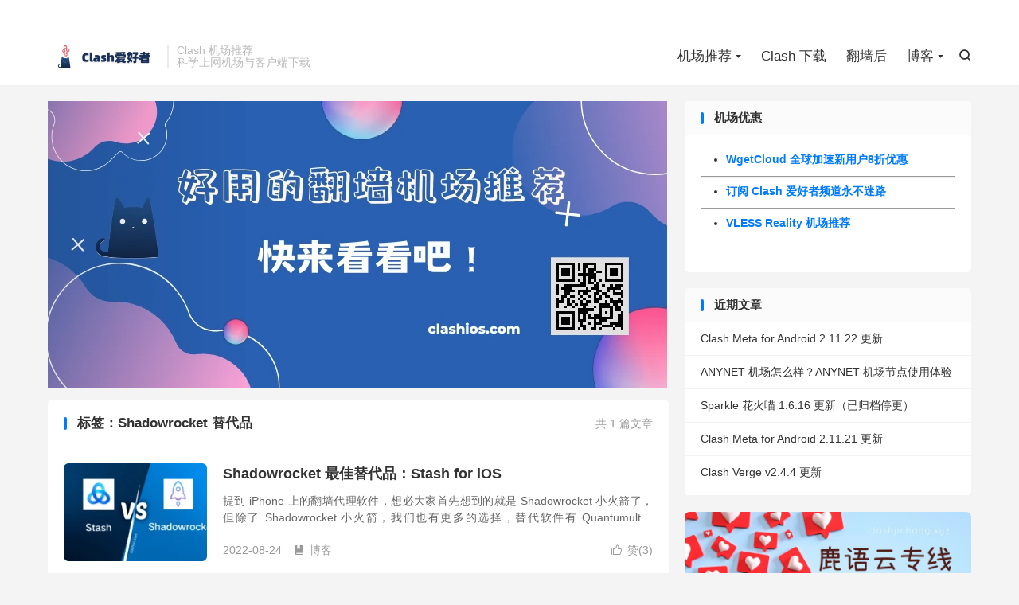

--- FILE ---
content_type: text/html; charset=UTF-8
request_url: https://clashios.com/tag/shadowrocket-%E6%9B%BF%E4%BB%A3%E5%93%81/
body_size: 5534
content:
<!DOCTYPE HTML><html lang="zh-CN" ><head><meta charset="UTF-8"><meta http-equiv="X-UA-Compatible" content="IE=edge"><meta name="viewport" content="width=device-width, initial-scale=1.0"><meta name="apple-mobile-web-app-title" content="Clash 爱好者"><meta http-equiv="Cache-Control" content="no-siteapp"><title>Shadowrocket 替代品-Clash 爱好者</title><meta name='robots' content='max-image-preview:large' /><link rel='dns-prefetch' href='//www.googletagmanager.com' /><link data-optimized="2" rel="stylesheet" href="https://clashios.com/wp-content/litespeed/css/1cdd0566ee7b5f89dc7b5d57e2c78c71.css?ver=1ac03" /><style id='wp-block-image-inline-css' type='text/css'>.wp-block-image>a,.wp-block-image>figure>a{display:inline-block}.wp-block-image img{box-sizing:border-box;height:auto;max-width:100%;vertical-align:bottom}@media not (prefers-reduced-motion){.wp-block-image img.hide{visibility:hidden}.wp-block-image img.show{animation:show-content-image .4s}}.wp-block-image[style*=border-radius] img,.wp-block-image[style*=border-radius]>a{border-radius:inherit}.wp-block-image.has-custom-border img{box-sizing:border-box}.wp-block-image.aligncenter{text-align:center}.wp-block-image.alignfull>a,.wp-block-image.alignwide>a{width:100%}.wp-block-image.alignfull img,.wp-block-image.alignwide img{height:auto;width:100%}.wp-block-image .aligncenter,.wp-block-image .alignleft,.wp-block-image .alignright,.wp-block-image.aligncenter,.wp-block-image.alignleft,.wp-block-image.alignright{display:table}.wp-block-image .aligncenter>figcaption,.wp-block-image .alignleft>figcaption,.wp-block-image .alignright>figcaption,.wp-block-image.aligncenter>figcaption,.wp-block-image.alignleft>figcaption,.wp-block-image.alignright>figcaption{caption-side:bottom;display:table-caption}.wp-block-image .alignleft{float:left;margin:.5em 1em .5em 0}.wp-block-image .alignright{float:right;margin:.5em 0 .5em 1em}.wp-block-image .aligncenter{margin-left:auto;margin-right:auto}.wp-block-image :where(figcaption){margin-bottom:1em;margin-top:.5em}.wp-block-image.is-style-circle-mask img{border-radius:9999px}@supports ((-webkit-mask-image:none) or (mask-image:none)) or (-webkit-mask-image:none){.wp-block-image.is-style-circle-mask img{border-radius:0;-webkit-mask-image:url('data:image/svg+xml;utf8,<svg viewBox="0 0 100 100" xmlns="http://www.w3.org/2000/svg"><circle cx="50" cy="50" r="50"/></svg>');mask-image:url('data:image/svg+xml;utf8,<svg viewBox="0 0 100 100" xmlns="http://www.w3.org/2000/svg"><circle cx="50" cy="50" r="50"/></svg>');mask-mode:alpha;-webkit-mask-position:center;mask-position:center;-webkit-mask-repeat:no-repeat;mask-repeat:no-repeat;-webkit-mask-size:contain;mask-size:contain}}:root :where(.wp-block-image.is-style-rounded img,.wp-block-image .is-style-rounded img){border-radius:9999px}.wp-block-image figure{margin:0}.wp-lightbox-container{display:flex;flex-direction:column;position:relative}.wp-lightbox-container img{cursor:zoom-in}.wp-lightbox-container img:hover+button{opacity:1}.wp-lightbox-container button{align-items:center;backdrop-filter:blur(16px) saturate(180%);background-color:#5a5a5a40;border:none;border-radius:4px;cursor:zoom-in;display:flex;height:20px;justify-content:center;opacity:0;padding:0;position:absolute;right:16px;text-align:center;top:16px;width:20px;z-index:100}@media not (prefers-reduced-motion){.wp-lightbox-container button{transition:opacity .2s ease}}.wp-lightbox-container button:focus-visible{outline:3px auto #5a5a5a40;outline:3px auto -webkit-focus-ring-color;outline-offset:3px}.wp-lightbox-container button:hover{cursor:pointer;opacity:1}.wp-lightbox-container button:focus{opacity:1}.wp-lightbox-container button:focus,.wp-lightbox-container button:hover,.wp-lightbox-container button:not(:hover):not(:active):not(.has-background){background-color:#5a5a5a40;border:none}.wp-lightbox-overlay{box-sizing:border-box;cursor:zoom-out;height:100vh;left:0;overflow:hidden;position:fixed;top:0;visibility:hidden;width:100%;z-index:100000}.wp-lightbox-overlay .close-button{align-items:center;cursor:pointer;display:flex;justify-content:center;min-height:40px;min-width:40px;padding:0;position:absolute;right:calc(env(safe-area-inset-right) + 16px);top:calc(env(safe-area-inset-top) + 16px);z-index:5000000}.wp-lightbox-overlay .close-button:focus,.wp-lightbox-overlay .close-button:hover,.wp-lightbox-overlay .close-button:not(:hover):not(:active):not(.has-background){background:none;border:none}.wp-lightbox-overlay .lightbox-image-container{height:var(--wp--lightbox-container-height);left:50%;overflow:hidden;position:absolute;top:50%;transform:translate(-50%,-50%);transform-origin:top left;width:var(--wp--lightbox-container-width);z-index:9999999999}.wp-lightbox-overlay .wp-block-image{align-items:center;box-sizing:border-box;display:flex;height:100%;justify-content:center;margin:0;position:relative;transform-origin:0 0;width:100%;z-index:3000000}.wp-lightbox-overlay .wp-block-image img{height:var(--wp--lightbox-image-height);min-height:var(--wp--lightbox-image-height);min-width:var(--wp--lightbox-image-width);width:var(--wp--lightbox-image-width)}.wp-lightbox-overlay .wp-block-image figcaption{display:none}.wp-lightbox-overlay button{background:none;border:none}.wp-lightbox-overlay .scrim{background-color:#fff;height:100%;opacity:.9;position:absolute;width:100%;z-index:2000000}.wp-lightbox-overlay.active{visibility:visible}@media not (prefers-reduced-motion){.wp-lightbox-overlay.active{animation:turn-on-visibility .25s both}.wp-lightbox-overlay.active img{animation:turn-on-visibility .35s both}.wp-lightbox-overlay.show-closing-animation:not(.active){animation:turn-off-visibility .35s both}.wp-lightbox-overlay.show-closing-animation:not(.active) img{animation:turn-off-visibility .25s both}.wp-lightbox-overlay.zoom.active{animation:none;opacity:1;visibility:visible}.wp-lightbox-overlay.zoom.active .lightbox-image-container{animation:lightbox-zoom-in .4s}.wp-lightbox-overlay.zoom.active .lightbox-image-container img{animation:none}.wp-lightbox-overlay.zoom.active .scrim{animation:turn-on-visibility .4s forwards}.wp-lightbox-overlay.zoom.show-closing-animation:not(.active){animation:none}.wp-lightbox-overlay.zoom.show-closing-animation:not(.active) .lightbox-image-container{animation:lightbox-zoom-out .4s}.wp-lightbox-overlay.zoom.show-closing-animation:not(.active) .lightbox-image-container img{animation:none}.wp-lightbox-overlay.zoom.show-closing-animation:not(.active) .scrim{animation:turn-off-visibility .4s forwards}}@keyframes show-content-image{0%{visibility:hidden}99%{visibility:hidden}to{visibility:visible}}@keyframes turn-on-visibility{0%{opacity:0}to{opacity:1}}@keyframes turn-off-visibility{0%{opacity:1;visibility:visible}99%{opacity:0;visibility:visible}to{opacity:0;visibility:hidden}}@keyframes lightbox-zoom-in{0%{transform:translate(calc((-100vw + var(--wp--lightbox-scrollbar-width))/2 + var(--wp--lightbox-initial-left-position)),calc(-50vh + var(--wp--lightbox-initial-top-position))) scale(var(--wp--lightbox-scale))}to{transform:translate(-50%,-50%) scale(1)}}@keyframes lightbox-zoom-out{0%{transform:translate(-50%,-50%) scale(1);visibility:visible}99%{visibility:visible}to{transform:translate(calc((-100vw + var(--wp--lightbox-scrollbar-width))/2 + var(--wp--lightbox-initial-left-position)),calc(-50vh + var(--wp--lightbox-initial-top-position))) scale(var(--wp--lightbox-scale));visibility:hidden}}
/*# sourceURL=https://clashios.com/wp-includes/blocks/image/style.min.css */</style> <script type="text/javascript" src="https://clashios.com/wp-content/themes/dux/assets/js/libs/jquery.min.js?ver=9.3" id="jquery-js"></script> 
 <script type="text/javascript" src="https://www.googletagmanager.com/gtag/js?id=GT-P3NSCXS" id="google_gtagjs-js" async></script> <script type="text/javascript" id="google_gtagjs-js-after">/*  */
window.dataLayer = window.dataLayer || [];function gtag(){dataLayer.push(arguments);}
gtag("set","linker",{"domains":["clashios.com"]});
gtag("js", new Date());
gtag("set", "developer_id.dZTNiMT", true);
gtag("config", "GT-P3NSCXS");
//# sourceURL=google_gtagjs-js-after
/*  */</script> <link rel="https://api.w.org/" href="https://clashios.com/wp-json/" /><link rel="alternate" title="JSON" type="application/json" href="https://clashios.com/wp-json/wp/v2/tags/411" /><meta name="generator" content="Site Kit by Google 1.170.0" /><meta name="keywords" content="Shadowrocket 替代品"><link rel="icon" href="https://clashios.com/wp-content/uploads/2023/03/cropped-爱好者网站logo-1-32x32.webp" sizes="32x32" /><link rel="icon" href="https://clashios.com/wp-content/uploads/2023/03/cropped-爱好者网站logo-1-192x192.webp" sizes="192x192" /><link rel="apple-touch-icon" href="https://clashios.com/wp-content/uploads/2023/03/cropped-爱好者网站logo-1-180x180.webp" /><meta name="msapplication-TileImage" content="https://clashios.com/wp-content/uploads/2023/03/cropped-爱好者网站logo-1-270x270.webp" /><link rel="shortcut icon" href="https://clashios.com/favicon.ico"></head><body class="archive tag tag-shadowrocket- tag-411 wp-theme-dux home m-excerpt-cat m-excerpt-desc site-layout-2 text-justify-on m-sidebar"><header class="header"><div class="container"><div class="logo"><a href="https://clashios.com" title="Clash 爱好者 | Clash 机场推荐"><img src="https://clashios.com/wp-content/uploads/2023/04/Clash-爱好者logo.webp" alt="Clash 爱好者 | Clash 机场推荐">Clash 爱好者</a></div><div class="brand">Clash 机场推荐<br>科学上网机场与客户端下载</div><div class="navto-search search-show"><i class="tbfa">&#xe611;</i></div><ul class="site-nav site-navbar"><li class="menu-item-has-children"><a href="https://clashios.com/">机场推荐</a><ul class="sub-menu"><li><a href="https://clashios.com/stable-clash-nodes-providers/">稳定翻墙机场推荐</a></li><li><a href="https://clashios.com/famous-clash-nodes-providers/">老牌翻墙机场推荐</a></li><li><a href="https://clashios.com/cheap-proxy-providers/">便宜翻墙机场推荐</a></li><li><a href="https://clashios.com/luxury-clash-nodes-providers/">高端翻墙机场推荐</a></li></ul></li><li><a href="https://clashios.com/clash-download/">Clash 下载</a></li><li><a href="https://clashios.com/fanqiang-hou/">翻墙后</a></li><li class="menu-item-has-children"><a href="https://clashios.com/latest/">博客</a><ul class="sub-menu"><li><a href="https://clashios.com/recommend/">机场推荐</a></li><li><a href="https://clashios.com/reviews/">机场评测</a></li><li><a href="https://clashios.com/tools/">必备利器</a></li><li><a href="https://clashios.com/version/">版本更新</a></li></ul></li></ul><div class="topbar"><ul class="site-nav topmenu"></ul></div></div></header><div class="m-icon-nav">
<i class="tbfa">&#xe612;</i>
<i class="tbfa">&#xe606;</i></div><div class="site-search"><div class="container"><form method="get" class="site-search-form" action="https://clashios.com/">
<input class="search-input" name="s" type="text" placeholder="输入关键字" value="" required="required">
<button class="search-btn" type="submit"><i class="tbfa">&#xe611;</i></button></form></div></div><section class="container"><div class="content-wrap"><div class="content"><div class="orbui orbui-tag orbui-tag-01"><a href="https://clashios.com/" title="T翻墙机场推荐">
<img alt="翻墙机场推荐" src="https://clashios.com/wp-content/uploads/2023/03/好用的翻墙机场推荐-1.webp"  />
</a></div><div class="catleader"><div class="-r">共 1 篇文章</div><h1>标签：Shadowrocket 替代品</h1></div><article class="excerpt excerpt-1"><a target="_blank" class="focus" href="https://clashios.com/shadowrocket-alternative-stash-for-ios/"><img data-src="https://clashios.com/wp-content/uploads/2022/08/image-2022-09-13T202315.472-220x150.webp" alt="Shadowrocket 最佳替代品：Stash for iOS-Clash 爱好者" src="https://clashios.com/wp-content/themes/dux/assets/img/thumbnail.png" class="thumb"></a><header><h2><a target="_blank" href="https://clashios.com/shadowrocket-alternative-stash-for-ios/" title="Shadowrocket 最佳替代品：Stash for iOS-Clash 爱好者">Shadowrocket 最佳替代品：Stash for iOS</a></h2></header><p class="note">提到 iPhone 上的翻墙代理软件，想必大家首先想到的就是 Shadowrocket 小火箭了，但除了 Shadowrocket 小火箭，我们也有更多的选择，替代软件有 Quantumult X （$7.99 美元）、Stash （Cla...</p><div class="meta"><a href="javascript:;" etap="like" class="post-like" data-pid="3387"><i class="tbfa">&#xe64c;</i>赞(<span>3</span>)</a><time>2022-08-24</time><a class="cat" href="https://clashios.com/latest/"><i class="tbfa">&#xe60e;</i>博客</a></div></article></div></div><div class="sidebar"><div class="widget widget_text"><h3>机场优惠</h3><div class="textwidget"><ul><li><a href="https://clashios.com/#wgetcloud" target="_blank" rel="noopener"><strong>WgetCloud 全球加速新用户8折优惠</strong></a></li></ul><hr /><ul><li><strong><a href="https://t.me/clashios">订阅 Clash 爱好者频道永不迷路</a></strong></li></ul><hr /><ul><li><a href="https://clashios.com/vless-reality-nodes/"><strong>VLESS Reality 机场推荐</strong></a></li></ul><p>&nbsp;</p></div></div><div class="widget widget_recent_entries"><h3>近期文章</h3><ul><li>
<a href="https://clashios.com/clash-meta-for-android-2-11-22-update/">Clash Meta for Android 2.11.22 更新</a></li><li>
<a href="https://clashios.com/how-about-anynet/">ANYNET 机场怎么样？ANYNET 机场节点使用体验</a></li><li>
<a href="https://clashios.com/sparkle-1-6-16-update/">Sparkle 花火喵 1.6.16 更新（已归档停更）</a></li><li>
<a href="https://clashios.com/clash-meta-for-android-2-11-21-update/">Clash Meta for Android 2.11.21 更新</a></li><li>
<a href="https://clashios.com/clash-verge-v2-4-4-update/">Clash Verge v2.4.4 更新</a></li></ul></div><div class="widget widget_block widget_media_image"><div class="wp-block-image"><figure class="aligncenter size-full"><a href="https://clashios.com#luyuyun"><img loading="lazy" decoding="async" width="1600" height="900" src="https://clashios.com/wp-content/uploads/2025/01/鹿语云专线机场.webp" alt="鹿语云专线机场" class="wp-image-10245" title="高速专线稳稳的" srcset="https://clashios.com/wp-content/uploads/2025/01/鹿语云专线机场.webp 1600w, https://clashios.com/wp-content/uploads/2025/01/鹿语云专线机场-300x169.webp 300w, https://clashios.com/wp-content/uploads/2025/01/鹿语云专线机场-1024x576.webp 1024w, https://clashios.com/wp-content/uploads/2025/01/鹿语云专线机场-768x432.webp 768w, https://clashios.com/wp-content/uploads/2025/01/鹿语云专线机场-1536x864.webp 1536w" sizes="auto, (max-width: 1600px) 100vw, 1600px" /></a></figure></div></div><div class="widget widget_block widget_media_image"><figure class="wp-block-image size-full"><a href="https://clashios.com#qingyunti"><img loading="lazy" decoding="async" width="1600" height="900" src="https://clashios.com/wp-content/uploads/2024/03/V4Speed-青云梯机场官网-clash爱好者.webp" alt="V4Speed 青云梯机场官网" class="wp-image-7720" title="老牌性价比专线加速" srcset="https://clashios.com/wp-content/uploads/2024/03/V4Speed-青云梯机场官网-clash爱好者.webp 1600w, https://clashios.com/wp-content/uploads/2024/03/V4Speed-青云梯机场官网-clash爱好者-300x169.webp 300w, https://clashios.com/wp-content/uploads/2024/03/V4Speed-青云梯机场官网-clash爱好者-1024x576.webp 1024w, https://clashios.com/wp-content/uploads/2024/03/V4Speed-青云梯机场官网-clash爱好者-768x432.webp 768w, https://clashios.com/wp-content/uploads/2024/03/V4Speed-青云梯机场官网-clash爱好者-1536x864.webp 1536w" sizes="auto, (max-width: 1600px) 100vw, 1600px" /></a></figure></div><div class="widget widget_block widget_media_image"><figure class="wp-block-image size-full"><a href="https://clashios.com/#eix"><img loading="lazy" decoding="async" width="1600" height="900" src="https://clashios.com/wp-content/uploads/2025/05/E-IX-机场-EIX-Cloud.webp" alt="E-IX 机场 EIX Cloud" class="wp-image-10985" title="高速稳定专线节点落地丰富" srcset="https://clashios.com/wp-content/uploads/2025/05/E-IX-机场-EIX-Cloud.webp 1600w, https://clashios.com/wp-content/uploads/2025/05/E-IX-机场-EIX-Cloud-300x169.webp 300w, https://clashios.com/wp-content/uploads/2025/05/E-IX-机场-EIX-Cloud-1024x576.webp 1024w, https://clashios.com/wp-content/uploads/2025/05/E-IX-机场-EIX-Cloud-768x432.webp 768w, https://clashios.com/wp-content/uploads/2025/05/E-IX-机场-EIX-Cloud-1536x864.webp 1536w" sizes="auto, (max-width: 1600px) 100vw, 1600px" /></a></figure></div></div></section><footer class="footer"><div class="container"><p>&copy; 2022-2026 &nbsp; <a href="https://clashios.com">Clash 爱好者</a> &nbsp; <a href="https://clashios.com/about-me/">关于本站</a> <a href="https://clashios.com/sitemap.xml">网站地图</a></p></div></footer> <script>window.TBUI={"www":"https:\/\/clashios.com","uri":"https:\/\/clashios.com\/wp-content\/themes\/dux","ajaxurl":"https:\/\/clashios.com\/wp-admin\/admin-ajax.php","ver":"9.3","roll":"1 2","copyoff":0,"ajaxpager":"0","fullimage":"1","captcha":0,"captcha_comment":1,"captcha_login":0,"captcha_register":0,"table_scroll_m":1,"table_scroll_w":"800","pre_color":1,"pre_copy":1,"lang":{"copy":"\u590d\u5236","copy_success":"\u5df2\u590d\u5236","comment_loading":"\u8bc4\u8bba\u63d0\u4ea4\u4e2d...","comment_cancel_edit":"\u53d6\u6d88\u7f16\u8f91","loadmore":"\u52a0\u8f7d\u66f4\u591a","like_login":"\u70b9\u8d5e\u8bf7\u5148\u767b\u5f55","liked":"\u4f60\u5df2\u8d5e\uff01","delete_post":"\u786e\u5b9a\u5220\u9664\u8fd9\u4e2a\u6587\u7ae0\u5417\uff1f","read_post_all":"\u70b9\u51fb\u9605\u8bfb\u4f59\u4e0b\u5168\u6587","copy_wechat":"\u5fae\u4fe1\u53f7\u5df2\u590d\u5236","sign_password_less":"\u5bc6\u7801\u592a\u77ed\uff0c\u81f3\u5c116\u4f4d","sign_username_none":"\u7528\u6237\u540d\u4e0d\u80fd\u4e3a\u7a7a","sign_email_error":"\u90ae\u7bb1\u683c\u5f0f\u9519\u8bef","sign_vcode_loading":"\u9a8c\u8bc1\u7801\u83b7\u53d6\u4e2d","sign_vcode_new":" \u79d2\u91cd\u65b0\u83b7\u53d6"},"turnstile_key":""}</script> <script type="speculationrules">{"prefetch":[{"source":"document","where":{"and":[{"href_matches":"/*"},{"not":{"href_matches":["/wp-*.php","/wp-admin/*","/wp-content/uploads/*","/wp-content/*","/wp-content/plugins/*","/wp-content/themes/dux/*","/*\\?(.+)"]}},{"not":{"selector_matches":"a[rel~=\"nofollow\"]"}},{"not":{"selector_matches":".no-prefetch, .no-prefetch a"}}]},"eagerness":"conservative"}]}</script> <script data-optimized="1" type="text/javascript" src="https://clashios.com/wp-content/litespeed/js/951c6981a2cbfd389d84b6c178826d98.js?ver=f4dfc" id="loader-js"></script> </body></html>
<!-- Page optimized by LiteSpeed Cache @2026-01-20 09:29:18 -->

<!-- Page cached by LiteSpeed Cache 7.7 on 2026-01-20 01:29:18 -->

--- FILE ---
content_type: text/javascript
request_url: https://clashios.com/wp-content/themes/dux/assets/js/main.js?ver=9.3
body_size: 5887
content:
// @ts-nocheck
/*! themebetter.com/theme/dux */
window.console||(window.console={log:function(){}}),function(t){function e(e){t(e).wrap('<div class="prewrapper"></div>'),t(".prewrapper").prepend('<span class="precopy"><i class="tbfa">&#xeac1;</i>'+TBUI.lang.copy+"</span>"),t(".precopy").on("click",(function(){var e=t(this);t("body").after('<textarea id="tb-pre-copy">'+e.next().text()+"</textarea>"),t("#tb-pre-copy")[0].select(),document.execCommand("copy"),t("#tb-pre-copy").remove(),e.html('<i class="tbfa">&#xeac1;</i>'+TBUI.lang.copy_success),setTimeout((function(){e.html('<i class="tbfa">&#xeac1;</i>'+TBUI.lang.copy)}),3e3)}))}t.fn.serializeObject=function(){var e={},i=this.serializeArray();return t.each(i,(function(){void 0!==e[this.name]?(e[this.name].push||(e[this.name]=[e[this.name]]),e[this.name].push(this.value||"")):e[this.name]=this.value||""})),e},TBUI.copyoff&&(t(document).bind("contextmenu",(function(){return!1})),t(document).bind("selectstart",(function(){return!1})),t("body").bind("cut copy",(function(t){t.preventDefault()}))),TBUI.scrollTo=function(e,i,a){a||(a=300),e?t(e).length>0&&t("html,body").animate({scrollTop:t(e).offset().top+(i||0)},a):t("html,body").animate({scrollTop:0},a)},TBUI.is_name=function(t){return/.{2,12}$/.test(t)},TBUI.is_url=function(t){return/^((http|https)\:\/\/)([a-z0-9-]{1,}.)?[a-z0-9-]{2,}.([a-z0-9-]{1,}.)?[a-z0-9]{2,}$/.test(t)},TBUI.is_qq=function(t){return/^[1-9]\d{4,13}$/.test(t)},TBUI.is_mail=function(t){return/^[_a-z0-9-]+(\.[_a-z0-9-]+)*@[a-z0-9-]+(\.[a-z0-9-]+)*(\.[a-z]{2,4})$/.test(t)},TBUI.bd=t("body"),TBUI.is_signin=!!TBUI.bd.hasClass("logged-in"),TBUI.is_admin=!!TBUI.bd.hasClass("logged-admin"),function(e){var i=t(".sidebar");if(!i.length||!e||TBUI.bd.hasClass("is-phone"))return;e=e.split(" ");for(var a=i.height(),n=15,s=i.children(".widget"),r=0;r<e.length;r++){var o=s.eq(e[r]-1);if(!o.length)break;n+=o.outerHeight(!0)}t(window).scroll((function(){var r=t(document),o=r.height(),l=r.scrollTop(),c=i.offset().top,d=t(".footer").outerHeight(!0);t(".branding").length&&(d+=t(".branding").outerHeight(!0));var p=15,h=0;if(TBUI.bd.hasClass("nav-fixed")&&(p=t(".header").outerHeight(!0),c-=h=t(".header").outerHeight(),d+=p),l>c+a)for(var u=0;u<e.length;u++){var g=s.eq(e[u]-1);if(!g.length)break;l>o-d-n?g.removeClass("-roll-top").addClass("-roll-bottom").css("top",o-d-n-h-c+p+15):g.removeClass("-roll-bottom").addClass("-roll-top").css("top",p),p+=g.outerHeight(!0)}else s.removeClass("-roll-top -roll-bottom").css("top","")}))}(TBUI.roll||""),t(".widget-nav").length&&t(".widget-nav li").each((function(e){t(this).hover((function(){t(this).addClass("active").siblings().removeClass("active"),t(".widget-navcontent .item:eq("+e+")").addClass("active").siblings().removeClass("active")}))})),t(".sns-wechat").length&&t(".sns-wechat").on("click",(function(){var e=t(this);t("#modal-wechat").length||(t("body").append('                <div class="tbmodal" id="modal-wechat" tabindex="-1" role="dialog" aria-hidden="true">                    <div class="tbmodal-mask" etap="tbmodal-close"></div>                    <div class="tbmodal-main" etap="tbmodal-close">                        <button type="button" class="-close">&times;</button>                        <h4>'+e.attr("title")+'</h4>                        <img src="'+e.data("src")+'">                    </div>                </div>            '),t('[etap="tbmodal-close"]').on("click",(function(){t("#modal-wechat").fadeOut()}))),t("#modal-wechat").fadeIn()})),TBUI.fullimage&&tbquire(["swiper"],(function(){var e=t(".article-content img").map((function(e,i){var a=t(this).parent(),n=a.attr("href");return"A"==a[0].tagName&&n&&/.(jpg|jpeg|webp|svg|bmp|png|gif)$/.test(n.toLowerCase())?n:t(this).attr("src")||t(this).data("src")})),i=null;t(".article-content img").each((function(a,n){var s=t(this).parent(),r=s.attr("href"),o="A"==s[0].tagName&&r&&/.(jpg|jpeg|webp|svg|bmp|png|gif)$/.test(r.toLowerCase());o&&s.on("click",(function(){return!1})),t(this).on("click",(function(){if("A"!==s[0].tagName||"A"==s[0].tagName&&!r||o){clearTimeout(i);for(var n="",l=0;l<e.length;l++)n+='<div class="swiper-slide"><div class="swiper-zoom-container"><img src="'+e[l]+'"></div></div>';var c='<div class="swiper-container article-swiper-container">                        <div class="swiper-wrapper">'+n+'</div>                        <div class="swiper-pagination article-swiper-pagination"></div>                        <div class="swiper-button-next swiper-button-white"><i class="tbfa">&#xe603;</i></div>                        <div class="swiper-button-prev swiper-button-white"><i class="tbfa">&#xe610;</i></div>                    </div>';TBUI.bd.addClass("swiper-fixed").append(c);var d=new Swiper(".article-swiper-container",{initialSlide:a,zoom:{maxRatio:5},pagination:{el:".article-swiper-pagination",type:"fraction"},navigation:{nextEl:".swiper-button-next",prevEl:".swiper-button-prev"},on:{click:function(e){e.target.className.indexOf("tbfa")>-1||e.target.className.indexOf("swiper-button")>-1||(i=setTimeout((function(){TBUI.bd.removeClass("swiper-fixed"),t(".article-swiper-container").remove(),d.destroy(!0,!0)}),50))},slideNextTransitionStart:function(e){t(".article-swiper-container .swiper-slide-prev img").addClass("article-swiper-no-transition")},slidePrevTransitionStart:function(e){t(".article-swiper-container .swiper-slide-next img").addClass("article-swiper-no-transition")},slideChange:function(e){t(".article-swiper-container .article-swiper-no-transition").removeClass("article-swiper-no-transition")}}});return!1}}))}))})),t("#bigslide").length&&t("#bigslide .swiper-slide").length>1&&tbquire(["swiper"],(function(){new Swiper("#bigslide",{effect:TBUI.bd.hasClass("is-phone")?"slide":"fade",initialSlide:0,loop:!0,speed:800,autoplay:{delay:4500,disableOnInteraction:!1},pagination:{el:".bigslide-swiper-pagination",clickable:!0},navigation:!1})})),t("#focusslide").length&&t("#focusslide .swiper-slide").length>1&&tbquire(["swiper"],(function(){new Swiper("#focusslide",{initialSlide:0,loop:!0,speed:800,autoplay:{delay:4500,disableOnInteraction:!1},pagination:{el:".focusslide-swiper-pagination",clickable:!0},navigation:{nextEl:".swiper-button-next",prevEl:".swiper-button-prev"}})})),t(".widget_ui_slider").length&&t(".widget_ui_slider .swiper-slide").length>1&&tbquire(["swiper"],(function(){new Swiper(".widget_ui_slider .swiper-container",{initialSlide:0,loop:!0,speed:800,autoplay:{delay:4500,disableOnInteraction:!1},pagination:{el:".swiper-pagination",clickable:!0},navigation:{nextEl:".swiper-button-next",prevEl:".swiper-button-prev"}})})),Number(TBUI.ajaxpager)>0&&(t(".excerpt").length||t(".excerpt-minic").length)&&tbquire(["ias"],(function(){t(".excerpt").length&&t.ias({triggerPageThreshold:TBUI.ajaxpager?Number(TBUI.ajaxpager)+1:5,history:!1,container:".content",item:".excerpt",pagination:".pagination",next:".next-page a",loader:'<div class="pagination-loading"><img src="'+TBUI.uri+'/assets/img/loading.gif"></div>',trigger:TBUI.lang.loadmore,onRenderComplete:function(){s(),h(),tbquire(["lazyload"],(function(){t(".excerpt .avatar").lazyload({data_attribute:"src",placeholder:TBUI.uri+"/assets/img/avatar-default.png",threshold:400}),t(".excerpt .thumb").lazyload({data_attribute:"src",placeholder:TBUI.uri+"/assets/img/thumbnail.png",threshold:400})}))}})})),tbquire(["lazyload"],(function(){t(".avatar").lazyload({data_attribute:"src",placeholder:TBUI.uri+"/assets/img/avatar-default.png",threshold:400}),t(".widget .avatar").lazyload({data_attribute:"src",placeholder:TBUI.uri+"/assets/img/avatar-default.png",threshold:400}),t(".thumb").lazyload({data_attribute:"src",placeholder:TBUI.uri+"/assets/img/thumbnail.png",threshold:400}),t(".widget_ui_posts .thumb").lazyload({data_attribute:"src",placeholder:TBUI.uri+"/assets/img/thumbnail.png",threshold:400}),t(".wp-smiley").lazyload({data_attribute:"src",threshold:400})})),TBUI.pre_color&&(t("pre").each((function(){t(this).attr("style")||t(this).hasClass("wp-block-preformatted")||t(this).hasClass("wp-block-verse")||t(this).addClass("prettyprint")})),t(".prettyprint").length&&tbquire(["prettyprint"],(function(t){prettyPrint(),TBUI.pre_copy&&e(".prettyprint")}))),TBUI.pre_copy&&t("pre").each((function(){t(this).attr("style")||t(this).hasClass("wp-block-preformatted")||t(this).hasClass("wp-block-verse")||e(this)})),TBUI.table_scroll_m&&TBUI.table_scroll_w&&t(".article-content table").length&&t(".article-content table").each((function(){var e=Number(t(this).attr("width"))||Number(TBUI.table_scroll_w);e>TBUI.bd.width()&&(t(this).width(e),t(this).wrap('<div class="tablewrap"></div>'))})),TBUI.bd.append('<div class="m-mask"></div>');var i,a=t(".karbar-totop"),n=!(!TBUI.bd.hasClass("nav_fixed")||TBUI.bd.hasClass("page-template-navs"));function s(){var e=[],i=t(".ajaxlistpv[data-id]");i.each((function(){e.push(t(this).data("id"))})),e.length&&t.get(TBUI.ajaxurl,{action:"tb_the_postview",postid:e.toString()},(function(e,a,n){i.each((function(){e.views[t(this).data("id")]&&t(this).html(e.views[t(this).data("id")]).removeAttr("data-id")}))}),"jsonp")}if(t(window).scroll((function(){var e=document.documentElement.scrollTop+document.body.scrollTop;t(document).height()-t(window).height()>300&&(n&&t(window).width()>720&&e>0?TBUI.bd.addClass("nav-fixed"):TBUI.bd.removeClass("nav-fixed")),e>110?a.fadeIn():a.fadeOut()})),t(".product-filters-more").on("click",(function(){t(".product-filters > ul").slideToggle(300)})),t('[data-event="rewards"]').on("click",(function(){t(".rewards-popover-mask, .rewards-popover").fadeIn()})),t('[data-event="rewards-close"]').on("click",(function(){t(".rewards-popover-mask, .rewards-popover").fadeOut()})),t("#SOHUCS").length&&t("#SOHUCS").before('<span id="comments"></span>'),TBUI.bd.hasClass("ajaxnumber")&&(s(),t(".ajaxpv[data-id]").each((function(){var e=t(this);t.get(TBUI.ajaxurl,{action:"tb_the_postview",postid:e.data("id")},(function(t,i,a){e.html(t.views).removeAttr("data-id")}),"jsonp")}))),t(".post-like").length&&tbquire(["jquery.cookie"],(function(){t(".content").on("click",'[etap="like"]',(function(){var e=t(this),i=e.attr("data-pid");if(i&&/^\d{1,}$/.test(i)){if(!TBUI.is_signin){if(TBUI.bd.hasClass("like-on-loguser"))return alert(TBUI.lang.like_login);var a=lcs.get("_likes")||"";if(-1!==a.indexOf(","+i+","))return alert(TBUI.lang.liked);a?a.length>=160?((a=(a=a.substring(0,a.length-1)).substr(1).split(",")).splice(0,1),a.push(i),a=a.join(","),lcs.set("_likes",","+a+",")):lcs.set("_likes",a+i+","):lcs.set("_likes",","+i+",")}t.ajax({url:TBUI.uri+"/action/like.php",type:"POST",dataType:"json",data:{key:"like",pid:i},success:function(t,i,a){if(t.error)return alert(t.error);e.toggleClass("actived"),e.find("span").html(t.response)}})}}))})),TBUI.bd.hasClass("comment-open")&&tbquire(["comment"],(function(t){t.init()})),TBUI.bd.hasClass("page-template-pagesuser-php")&&tbquire(["user"],(function(t){t.init()})),TBUI.bd.hasClass("page-template-pagesnavs-php")){var r=t("#navs");if(r.length&&!TBUI.bd.hasClass("is-phone")){location.hash;var o="";t("#navs .items h3").each((function(){o+='<li><a href="#'+t(this).parent().data("slug")+'">'+t(this).text()+"</a></li>"})),t("#navs nav ul").html(o),t("#navs .items a").attr("target","_blank");var l=0;if(location.hash){var c=t('#navs .items .item[data-slug="'+location.hash.split("#")[1]+'"]').index();t("#navs nav li:eq("+c+")").addClass("active"),TBUI.scrollTo("#navs .items .item:eq("+c+")",-15),l=t("#navs nav li:eq("+c+")").offset().top}var d=t("#navs nav ul");p(r,l,d),t(window).scroll((function(){p(r,l,d)})),t("#navs nav a").each((function(e){t(this).click((function(){TBUI.scrollTo("#navs .items .item:eq("+t(this).parent().index()+")",-15)}))}))}function p(e,i,a){var n=t(document),s=n.height(),r=n.scrollTop(),o=e.offset().top,l=t(".footer").outerHeight(!0);t(".branding").length&&(l+=t(".branding").outerHeight(!0));var c=t(window).height();t("#navs .items .item").each((function(e){if(r<t(this).offset().top)return location.hash=t(this).data("slug"),a.find("li").eq(e).addClass("active").siblings().removeClass("active"),!1})),r>o?r+c>s-l-i?(i=0,a.removeClass("-roll-top").addClass("-roll-bottom").css("top","").css("bottom",-1*(s-l-i-r-c))):a.removeClass("-roll-bottom").addClass("-roll-top").css("bottom","").css("top",0):a.removeClass("-roll-top -roll-bottom").css("top","").css("bottom","")}}function h(){var e=t(".site-search-form .search-input").val();e&&(e=new RegExp(e,"g"),t(".excerpt h2 a, .excerpt .note").each((function(){t(this).html(t(this).text().replace(e,(function(t){return'<span style="color:#FF5E52;">'+t+"</span>"})))})))}TBUI.bd.hasClass("search-results")&&h(),t(".search-show").bind("click",(function(e){return e.stopPropagation(),TBUI.bd.toggleClass("search-on"),TBUI.bd.hasClass("search-on")&&(TBUI.bd.removeClass("m-nav-show"),i&&clearTimeout(i),i=setTimeout((function(){t(".site-search").find("input").focus()}),200)),!1})),t(document).click((function(e){if(TBUI.bd){(i=t(".search-show, .site-search")).is(e.target)||0!==i.has(e.target).length||TBUI.bd.removeClass("search-on");var i=t(".karbar-qrcode");TBUI.bd.hasClass("is_phone")&&!i.is(e.target)&&0===i.has(e.target).length&&i.find(".karbar-qrcode-wrap").hide()}})),TBUI.bd.append(t(".site-navbar").clone().attr("class","m-navbar")),t(".m-navbar li.menu-item-has-children").each((function(){t(this).append('<i class="tbfa faa">&#xeac2;</i>')})),t(".m-navbar li.menu-item-has-children .faa").on("click",(function(){t(this).parent().find(".sub-menu").slideToggle(300)})),t(".m-icon-nav").on("click",(function(){TBUI.bd.toggleClass("m-nav-show"),TBUI.bd.hasClass("m-nav-show")&&(TBUI.bd.removeClass("search-on"),t(".search-show .fa").removeClass("fa-remove"))})),t(".m-mask").on("click",(function(){t(this).hide(),TBUI.bd.removeClass("m-nav-show")})),t(".childrengo").on("click",(function(){t(this).parent().toggleClass("active")})),t(".is-phone .loop-flash article").each((function(){t(this).find("h2").on("click",(function(){var e=t(this).parent();e.find(".note").slideToggle(),e.toggleClass("-on"),e.hasClass("-on")&&e.siblings("article").removeClass("-on").find(".note").slideUp()}))})),t(".widget_ui_flash li").each((function(){t(this).find("h4").on("click",(function(){var e=t(this).parent();e.find(".note").slideToggle(),e.toggleClass("-on"),e.hasClass("-on")&&e.siblings("li").removeClass("-on").find(".note").slideUp()}))})),t('[etap="delete"]').on("click",(function(){var e=t(this).attr("data-id");confirm(TBUI.lang.delete_post)&&t.ajax({url:TBUI.ajaxurl,type:"POST",dataType:"json",data:{action:"dux_post_delete",post_id:e},success:function(t,e,i){if(t.error)return alert(t.error);location.reload()}})})),TBUI.shareimage="",t(".article-content img:first").length&&(TBUI.shareimage=t(".article-content img:first").attr("src")),TBUI.bd.prepend('<div id="shareimage"><img src="'+TBUI.shareimage+'"></div>');var u=document.URL,g=TBUI.shareimage,f=document.title||"",m=t('meta[name="description"]').length?t('meta[name="description"]').attr("content"):"";function v(){var e,i=t(".article-content").width();t(".article-content embed, .article-content video, .article-content iframe").each((function(){var e=t(this).attr("width")||0,a=t(this).attr("height")||0;i&&e&&a&&(t(this).css("width",i<e?i:e),t(this).css("height",t(this).width()/(e/a)))})),(e=t(".karbar-rm")).length&&e.css({top:"50%","margin-top":e.height()/2*-1-22})}t(".share-weixin").each((function(){if(!t(this).find(".share-popover").length){t(this).append('<span class="share-popover"><span class="share-popover-inner" id="weixin-qrcode"></span></span>');var e=t(this).data("url");tbquire(["jquery.qrcode"],(function(){t("#weixin-qrcode").qrcode({size:80,text:encodeURI(e)})}))}})),t('[etap="share"]').on("click",(function(){var e=t(this),i="";switch(e.data("share")){case"qq":i="http://connect.qq.com/widget/shareqq/index.html?url="+u+"&desc="+m+"&summary="+f+"&site=zeshlife&pics="+g;break;case"weibo":i="http://service.weibo.com/share/share.php?title="+f+"&url="+u+"&source=bookmark&pic="+g;break;case"qzone":i="http://sns.qzone.qq.com/cgi-bin/qzshare/cgi_qzshare_onekey?url="+u+"&title="+f+"&desc="+m;break;case"line":i="http://line.naver.jp/R/msg/text/?"+f+"%0D%0A"+u;break;case"twitter":i="https://twitter.com/intent/tweet?text="+f+"&url="+u;break;case"telegram":i="https://telegram.me/share/url?text="+f+"&url="+u;break;case"skype":i="https://web.skype.com/share?text="+f+"&url="+u;break;case"facebook":i="https://www.facebook.com/sharer/sharer.php?u="+u+"&title="+f+"&description="+m}e.attr("href")||e.attr("target")||e.attr("href",i).attr("target","_blank")})),v(),t(window).resize((function(){v()}));var b=t(".article-content-fold");if(b.length&&b.css("max-height")){var w=b.height();b.css("max-height","");var T=b.height();b.css("max-height",w),T>1*w&&b.append('<div class="-fold"><span etap="article-fold">'+TBUI.lang.read_post_all+"</span></div>"),t('[etap="article-fold"]').on("click",(function(){t(this).parent().remove(),b.removeClass("article-content-fold").css("max-height","")}))}function I(t,e,i){var a=new Date;a.setTime(a.getTime()+24*i*60*60*1e3);var n="expires="+a.toGMTString();document.cookie=t+"="+e+"; "+n+"; path=/"}t(".karbar-m-on .karbar-qrcode a").on("click",(function(){t(this).next(".karbar-qrcode-wrap").toggle()})),t(".erphp-login-must").each((function(){t(this).addClass("signin-loader")})),t(".tbqrcode").each((function(e,i){var a=t(this),n=a.data("url");tbquire(["jquery.qrcode"],(function(){n&&a.qrcode({text:encodeURI(n),size:130})}))})),"turnstile"==TBUI.captcha&&TBUI.turnstile_key&&TBUI.bd.removeClass("page-template-pagesresetpassword-php")&&t("#site_resetpassword").length&&(t(".resetpass form .btn-primary").after('<div class="resetpass-turnstile" id="resetpass-turnstile"></div>'),tbquire(["turnstile"],(function(){turnstile.render("#resetpass-turnstile",{sitekey:TBUI.turnstile_key,callback:function(t){}})}))),"tencent"==TBUI.captcha&&TBUI.captcha_appid&&tbquire(["qcaptcha"],(function(){t("#site_resetpassword").on("click",(function(){var e=t(this).parent().parent();return TBUI.cpt=new TencentCaptcha(document.getElementById("site_resetpassword"),TBUI.captcha_appid,(function(t){0===t.ret&&(e.append('<input type="hidden" name="ticket" value="'+t.ticket+'">'),e.append('<input type="hidden" name="randstr" value="'+t.randstr+'">'),e.submit())})),TBUI.cpt.show(),!1}))})),t(".copy-wechat-number").on("click",(function(){t("body").after('<input type="text" id="tb-wechat-copy" value="'+t(this).data("id")+'">'),t("#tb-wechat-copy")[0].select(),document.execCommand("copy"),t("#tb-wechat-copy").remove(),t(this).text(TBUI.lang.copy_wechat)})),t('[etap="darking"]').on("click",(function(){var e=t("html:first");e.toggleClass("darking");var i=e.data("night"),a=e.hasClass("darking");!i&&!a||i&&a?I("darking","",-1):I("darking",a?1:"",90)}))}(jQuery),function(t){function e(e,i,a){t.ajax({type:"POST",url:TBUI.uri+"/action/log.php",data:e,dataType:"json",success:function(t){if(t.msg&&n(t.msg,t.error),t.error)return a&&a(t),void(window.turnstile&&(turnstile.reset("#signin-turnstile"),turnstile.reset("#signup-turnstile")));i&&i(t)}})}function i(t,i){var a=t.val();t.val(TBUI.lang.sign_vcode_loading),e(i,(function(e){t.prev().focus();var i=60;TBUI.vcode_timer&&clearInterval(TBUI.vcode_timer),TBUI.vcode_timer=setInterval((function(){i--,t.val(i+TBUI.lang.sign_vcode_new),i<=0&&(clearInterval(TBUI.vcode_timer),t.removeAttr("disabled").val(a))}),1e3)}),(function(e){t.removeAttr("disabled").val(a)}))}var a;function n(e,i){if(!e)return!1;a&&clearTimeout(a),t(".sign-tips").css("background-color",i?"#FF5E52":"#07C160").html(e).fadeIn(),a=setTimeout((function(){t(".sign-tips").fadeOut()}),4e3)}"turnstile"==TBUI.captcha&&TBUI.turnstile_key&&t(".signin-loader,.signup-loader").on("click",(function(){TBUI.captcha_login&&!t("#signin-turnstile").length&&(t(".sign .-in .sign-submit").append('<div class="sign-turnstile" id="signin-turnstile"></div>'),tbquire(["turnstile"],(function(){turnstile.render("#signin-turnstile",{sitekey:TBUI.turnstile_key,callback:function(t){}})}))),TBUI.captcha_register&&!t("#signup-turnstile").length&&(t(".sign .-up .-item-yzm").append('<div class="sign-turnstile" id="signup-turnstile"></div>'),tbquire(["turnstile"],(function(){turnstile.render("#signup-turnstile",{sitekey:TBUI.turnstile_key,callback:function(t){}})})))})),t("#issignshow").length&&(TBUI.bd.addClass("sign-show"),t(".sign .-in").fadeIn().find("input:first").focus(),t(".sign .-up").hide()),t(".signin-loader").on("click",(function(){TBUI.bd.addClass("sign-show"),t(".sign .-in").fadeIn().find("input:first").focus(),t(".sign .-up").hide()})),t(".signup-loader").on("click",(function(){TBUI.bd.addClass("sign-show"),t(".sign .-up").fadeIn().find("input:first").focus(),t(".sign .-in").hide()})),t(".sign-mask").on("click",(function(){TBUI.bd.removeClass("sign-show")})),t(".sign form").keydown((function(e){13==((e=e||event).which||e.keyCode)&&t(this).find(".signinsubmit-loader,.signupsubmit-loader").trigger("click")})),t(".signinsubmit-loader").on("click",(function(){var i=t(this),a=t(this).parent().parent().serializeObject();a.action&&(a.password.length<6?n(TBUI.lang.sign_password_less,1):(i.attr("disabled","disabled"),TBUI.captcha_login&&"tencent"==TBUI.captcha&&TBUI.captcha_appid?tbquire(["qcaptcha"],(function(){TBUI.cpt=new TencentCaptcha(document.getElementById("site_login"),TBUI.captcha_appid,(function(t){0===t.ret&&(a.ticket=t.ticket,a.randstr=t.randstr,e(a,(function(t){location.reload()}),(function(t){i.removeAttr("disabled")})))})),TBUI.cpt.show()})):e(a,(function(t){location.reload()}),(function(t){i.removeAttr("disabled")}))))})),t(".signupsubmit-loader").on("click",(function(){var i=t(this),a=t(this).parent().parent().serializeObject();a.action&&(a.name?TBUI.is_mail(a.email)?(i.attr("disabled","disabled"),e(a,(function(t){setTimeout((function(){location.reload()}),1500)}),(function(t){i.removeAttr("disabled")}))):n(TBUI.lang.sign_email_error,1):n(TBUI.lang.sign_username_none,1))})),t(".signcaptcha-loader").on("click",(function(){var e=t(this),a=e.parent().parent().serializeObject();a.action&&(a.action="captcha",a.name?TBUI.is_mail(a.email)?(e.attr("disabled","disabled"),TBUI.captcha_register&&"tencent"==TBUI.captcha&&TBUI.captcha_appid?tbquire(["qcaptcha"],(function(){TBUI.cpt=new TencentCaptcha(document.getElementById("site_register"),TBUI.captcha_appid,(function(t){0===t.ret&&(a.ticket=t.ticket,a.randstr=t.randstr,i(e,a))})),TBUI.cpt.show()})):i(e,a)):n(TBUI.lang.sign_email_error,1):n(TBUI.lang.sign_username_none,1))}))}(jQuery),function(t){if(TBUI.bd.hasClass("single")&&t(".posttoc").length){t(".article-content").find("h1,h2,h3,h4,h5,h6").each((function(e,i){t(i).attr("id","title-"+e)})),t(".posttoc li").on("click",(function(){TBUI.scrollTo("#"+t(this).data("to"),-i()),location.hash="#"+t(this).data("to")}));var e=location.hash;e&&0==e.indexOf("#title-")&&TBUI.scrollTo(e,-i()),t(window).scroll((function(){var e;clearTimeout(e),e=setTimeout((function(){var e=document.documentElement.scrollTop+document.body.scrollTop;t(".posttoc li").each((function(){var a,n,s,r;if(t("#"+t(this).data("to")).position().top>=e-i())return t(this).addClass("active").siblings().removeClass("active"),a=t(this),n=t(".posttoc").height(),s=a.height(),r=a.position().top,t(".posttoc").stop().animate({scrollTop:r+s/2-n/2},300),!1}))}),10)}))}function i(){return t("body").hasClass("nav-fixed")?75:140}}(jQuery);